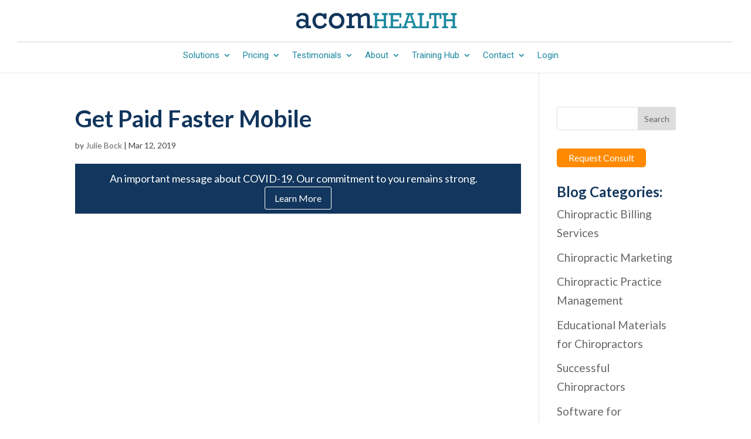

--- FILE ---
content_type: text/css
request_url: https://acomhealth.com/wp-content/et-cache/global/et-divi-customizer-global.min.css?ver=1769040888
body_size: 962
content:
.divibars-body .rp4wp-related-posts{display:none}body.single article.has-post-thumbnail>img:nth-of-type(1){width:auto!important;height:auto!important}body.single article.has-post-thumbnail .et_post_meta_wrapper>img:nth-of-type(1){width:auto!important;height:auto!important}.ds-vertical-align{display:flex;flex-direction:column;justify-content:center}div#popmake-14149{background-color:white}div#pum-14149{background-color:rgba(0,0,0,0.7)}button.pum-close.popmake-close{background-color:#1b889f}img#logo{max-width:280px!important}.et-fixed-header #top-menu .get-started a{color:#fff!important}.get-started li.current-menu-ancestor>a,.get-started li.current-menu-item>a{color:#fff!important}@media only screen and (min-width :981px){li.get-started{height:33px}}.logo_container{border-bottom:1px lightgray solid}ul#top-menu a{font-weight:400}.page-id-14403 div#et-top-navigation{display:none}.page-id-14405 div#et-top-navigation{display:none}.page-id-14544 div#et-top-navigation{display:none}#contact-form iframe.pardotform{display:block;margin:0 auto}.et_pb_pricing li{padding:0 0 1em 14px}#clickdimensionsForm{line-height:10px}#top-menu li{padding-right:15px!important}.gfield_checkbox{font-size:18px}input#gform_submit_button_1{background-color:#1b889f;padding:12px;border:0px;color:white;font-size:19px}input#gform_submit_button_5{background-color:#1b889f;padding:12px;border:0px;color:white;font-size:19px}span.screen-reader-text{display:none}#gform_2 li.gfield_contains_required,.gquiz-field{padding:20px!important;border:1px lightgrey solid;border-radius:5px}.gquiz-answer-explanation{font-weight:400;color:green;font-style:italic}.orange-button{background-color:#ff8a00;padding:12px;border:0px;color:white;font-size:19px;border-radius:3px}.gquiz-field-choice,li.gquiz-correct-choice{font-weight:400}.orange-button:hover{background-color:#d85600}.cp_cff_clean #fbuilder input[type=button],.cp_cff_clean #fbuilder input[type=reset],.cp_cff_clean #fbuilder .pbSubmit,.cp_cff_clean #fbuilder .pbPrevious,.cp_cff_clean #fbuilder .pbNext{font-size:16px;font-weight:700}.tribe-events-event-image{display:none}.tribe-event-schedule-details{font-size:21px}a.outline-button{border:2px #29859c solid;padding:10px;border-radius:5px;font-weight:600}a.outline-button:hover{background-color:#29859c;color:white!important}.nav li ul{width:250px!important}.nav li li ul{left:250px!important}#top-menu li li a{width:210px}li#field_2_32,li#field_2_44,li#field_2_33,li#field_2_45,li#field_2_34{border:none!important}.nav li ul{width:280px!important}.nav li li ul{left:280px!important}#top-menu li li a{width:240px}nav#top-menu-nav{padding-top:15px;padding-bottom:10px}a.et_pb_button.et_pb_button.top-bar.et_hover_enabled.et_pb_layout_dark{border:none;font-size:16px;background:#fd8a00!important;padding:10px}.pricingpgdollarsign .et_pb_dollar_sign{margin-left:-70px!important}@media only screen and (min-width :981px){#footer-bottom .et-social-icons{margin-right:150px!important}}

--- FILE ---
content_type: text/plain
request_url: https://www.google-analytics.com/j/collect?v=1&_v=j102&a=639540570&t=pageview&_s=1&dl=https%3A%2F%2Facomhealth.com%2Fdivi_bars%2Fget-paid-faster-copy%2F&ul=en-us%40posix&dt=Get%20Paid%20Faster%20Mobile%20-%20ACOM%20Health&sr=1280x720&vp=1280x720&_u=aGBACEAjBAAAACAAI~&jid=2138142724&gjid=66469339&cid=2111717173.1769502923&tid=UA-1653178-4&_gid=1993564444.1769502923&_r=1&_slc=1&gtm=45He61n1n81NGRF9WBza200&cg1=divi_bars&cg2=single-divi_bars&cg3=%3C200&cg4=7-8&cd1=Engagement&cd3=&cd7=-1769502919.5&gcd=13l3l3l3l1l1&dma=0&tag_exp=103116026~103200004~104527906~104528500~104684208~104684211~105391253~115616986~115938465~115938469~116185181~116185182~116682875~116992597~117041587&z=860794343
body_size: -450
content:
2,cG-7X0XDMCCNK